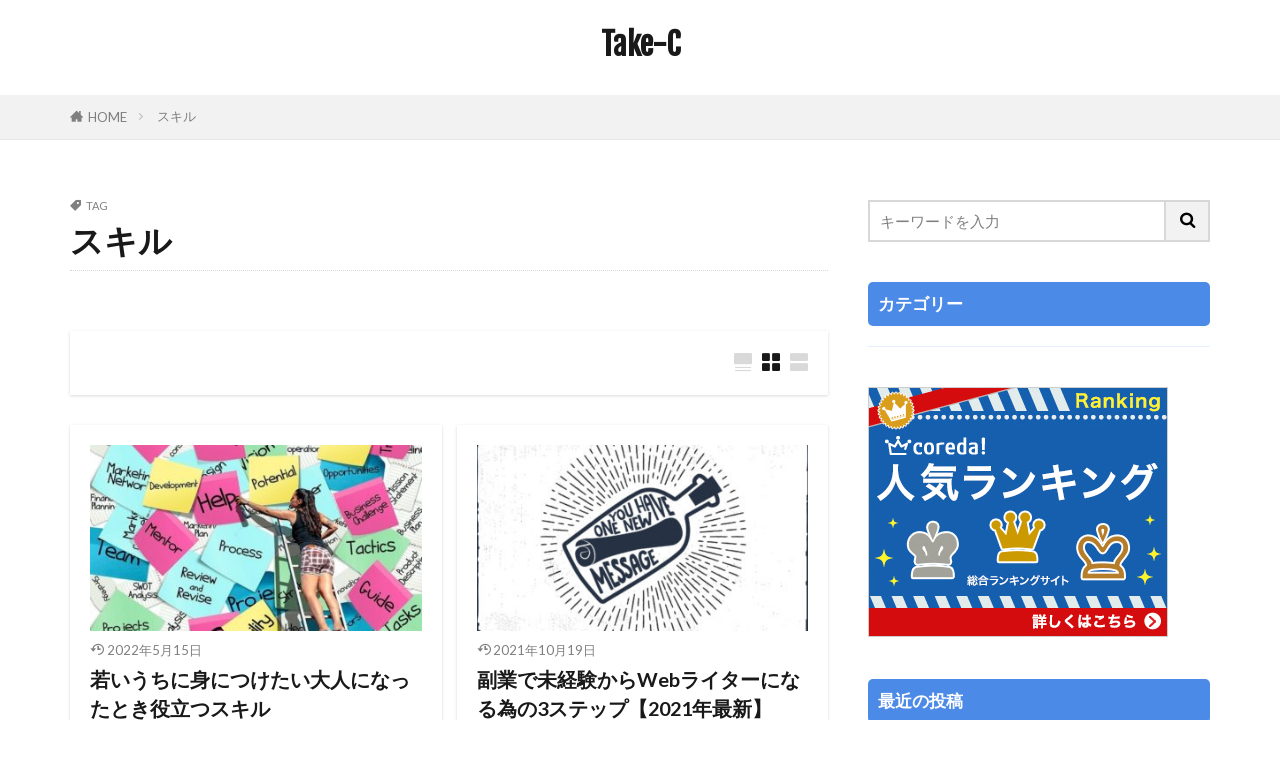

--- FILE ---
content_type: text/html; charset=UTF-8
request_url: https://take-c.net/tag/%E3%82%B9%E3%82%AD%E3%83%AB/
body_size: 9340
content:

<!DOCTYPE html>

<html lang="ja" prefix="og: http://ogp.me/ns#" class="t-html 
t-middle t-middle-pc">

<head prefix="og: http://ogp.me/ns# fb: http://ogp.me/ns/fb# article: http://ogp.me/ns/article#">
<meta charset="UTF-8">
<title>スキル│Take-C</title>
<meta name='robots' content='max-image-preview:large' />
<link rel='stylesheet' id='dashicons-css'  href='https://take-c.net/wp-includes/css/dashicons.min.css?ver=5.9.12' type='text/css' media='all' />
<link rel='stylesheet' id='thickbox-css'  href='https://take-c.net/wp-includes/js/thickbox/thickbox.css?ver=5.9.12' type='text/css' media='all' />
<link rel='stylesheet' id='wp-block-library-css'  href='https://take-c.net/wp-includes/css/dist/block-library/style.min.css?ver=5.9.12' type='text/css' media='all' />
<style id='global-styles-inline-css' type='text/css'>
body{--wp--preset--color--black: #000000;--wp--preset--color--cyan-bluish-gray: #abb8c3;--wp--preset--color--white: #ffffff;--wp--preset--color--pale-pink: #f78da7;--wp--preset--color--vivid-red: #cf2e2e;--wp--preset--color--luminous-vivid-orange: #ff6900;--wp--preset--color--luminous-vivid-amber: #fcb900;--wp--preset--color--light-green-cyan: #7bdcb5;--wp--preset--color--vivid-green-cyan: #00d084;--wp--preset--color--pale-cyan-blue: #8ed1fc;--wp--preset--color--vivid-cyan-blue: #0693e3;--wp--preset--color--vivid-purple: #9b51e0;--wp--preset--gradient--vivid-cyan-blue-to-vivid-purple: linear-gradient(135deg,rgba(6,147,227,1) 0%,rgb(155,81,224) 100%);--wp--preset--gradient--light-green-cyan-to-vivid-green-cyan: linear-gradient(135deg,rgb(122,220,180) 0%,rgb(0,208,130) 100%);--wp--preset--gradient--luminous-vivid-amber-to-luminous-vivid-orange: linear-gradient(135deg,rgba(252,185,0,1) 0%,rgba(255,105,0,1) 100%);--wp--preset--gradient--luminous-vivid-orange-to-vivid-red: linear-gradient(135deg,rgba(255,105,0,1) 0%,rgb(207,46,46) 100%);--wp--preset--gradient--very-light-gray-to-cyan-bluish-gray: linear-gradient(135deg,rgb(238,238,238) 0%,rgb(169,184,195) 100%);--wp--preset--gradient--cool-to-warm-spectrum: linear-gradient(135deg,rgb(74,234,220) 0%,rgb(151,120,209) 20%,rgb(207,42,186) 40%,rgb(238,44,130) 60%,rgb(251,105,98) 80%,rgb(254,248,76) 100%);--wp--preset--gradient--blush-light-purple: linear-gradient(135deg,rgb(255,206,236) 0%,rgb(152,150,240) 100%);--wp--preset--gradient--blush-bordeaux: linear-gradient(135deg,rgb(254,205,165) 0%,rgb(254,45,45) 50%,rgb(107,0,62) 100%);--wp--preset--gradient--luminous-dusk: linear-gradient(135deg,rgb(255,203,112) 0%,rgb(199,81,192) 50%,rgb(65,88,208) 100%);--wp--preset--gradient--pale-ocean: linear-gradient(135deg,rgb(255,245,203) 0%,rgb(182,227,212) 50%,rgb(51,167,181) 100%);--wp--preset--gradient--electric-grass: linear-gradient(135deg,rgb(202,248,128) 0%,rgb(113,206,126) 100%);--wp--preset--gradient--midnight: linear-gradient(135deg,rgb(2,3,129) 0%,rgb(40,116,252) 100%);--wp--preset--duotone--dark-grayscale: url('#wp-duotone-dark-grayscale');--wp--preset--duotone--grayscale: url('#wp-duotone-grayscale');--wp--preset--duotone--purple-yellow: url('#wp-duotone-purple-yellow');--wp--preset--duotone--blue-red: url('#wp-duotone-blue-red');--wp--preset--duotone--midnight: url('#wp-duotone-midnight');--wp--preset--duotone--magenta-yellow: url('#wp-duotone-magenta-yellow');--wp--preset--duotone--purple-green: url('#wp-duotone-purple-green');--wp--preset--duotone--blue-orange: url('#wp-duotone-blue-orange');--wp--preset--font-size--small: 13px;--wp--preset--font-size--medium: 20px;--wp--preset--font-size--large: 36px;--wp--preset--font-size--x-large: 42px;}.has-black-color{color: var(--wp--preset--color--black) !important;}.has-cyan-bluish-gray-color{color: var(--wp--preset--color--cyan-bluish-gray) !important;}.has-white-color{color: var(--wp--preset--color--white) !important;}.has-pale-pink-color{color: var(--wp--preset--color--pale-pink) !important;}.has-vivid-red-color{color: var(--wp--preset--color--vivid-red) !important;}.has-luminous-vivid-orange-color{color: var(--wp--preset--color--luminous-vivid-orange) !important;}.has-luminous-vivid-amber-color{color: var(--wp--preset--color--luminous-vivid-amber) !important;}.has-light-green-cyan-color{color: var(--wp--preset--color--light-green-cyan) !important;}.has-vivid-green-cyan-color{color: var(--wp--preset--color--vivid-green-cyan) !important;}.has-pale-cyan-blue-color{color: var(--wp--preset--color--pale-cyan-blue) !important;}.has-vivid-cyan-blue-color{color: var(--wp--preset--color--vivid-cyan-blue) !important;}.has-vivid-purple-color{color: var(--wp--preset--color--vivid-purple) !important;}.has-black-background-color{background-color: var(--wp--preset--color--black) !important;}.has-cyan-bluish-gray-background-color{background-color: var(--wp--preset--color--cyan-bluish-gray) !important;}.has-white-background-color{background-color: var(--wp--preset--color--white) !important;}.has-pale-pink-background-color{background-color: var(--wp--preset--color--pale-pink) !important;}.has-vivid-red-background-color{background-color: var(--wp--preset--color--vivid-red) !important;}.has-luminous-vivid-orange-background-color{background-color: var(--wp--preset--color--luminous-vivid-orange) !important;}.has-luminous-vivid-amber-background-color{background-color: var(--wp--preset--color--luminous-vivid-amber) !important;}.has-light-green-cyan-background-color{background-color: var(--wp--preset--color--light-green-cyan) !important;}.has-vivid-green-cyan-background-color{background-color: var(--wp--preset--color--vivid-green-cyan) !important;}.has-pale-cyan-blue-background-color{background-color: var(--wp--preset--color--pale-cyan-blue) !important;}.has-vivid-cyan-blue-background-color{background-color: var(--wp--preset--color--vivid-cyan-blue) !important;}.has-vivid-purple-background-color{background-color: var(--wp--preset--color--vivid-purple) !important;}.has-black-border-color{border-color: var(--wp--preset--color--black) !important;}.has-cyan-bluish-gray-border-color{border-color: var(--wp--preset--color--cyan-bluish-gray) !important;}.has-white-border-color{border-color: var(--wp--preset--color--white) !important;}.has-pale-pink-border-color{border-color: var(--wp--preset--color--pale-pink) !important;}.has-vivid-red-border-color{border-color: var(--wp--preset--color--vivid-red) !important;}.has-luminous-vivid-orange-border-color{border-color: var(--wp--preset--color--luminous-vivid-orange) !important;}.has-luminous-vivid-amber-border-color{border-color: var(--wp--preset--color--luminous-vivid-amber) !important;}.has-light-green-cyan-border-color{border-color: var(--wp--preset--color--light-green-cyan) !important;}.has-vivid-green-cyan-border-color{border-color: var(--wp--preset--color--vivid-green-cyan) !important;}.has-pale-cyan-blue-border-color{border-color: var(--wp--preset--color--pale-cyan-blue) !important;}.has-vivid-cyan-blue-border-color{border-color: var(--wp--preset--color--vivid-cyan-blue) !important;}.has-vivid-purple-border-color{border-color: var(--wp--preset--color--vivid-purple) !important;}.has-vivid-cyan-blue-to-vivid-purple-gradient-background{background: var(--wp--preset--gradient--vivid-cyan-blue-to-vivid-purple) !important;}.has-light-green-cyan-to-vivid-green-cyan-gradient-background{background: var(--wp--preset--gradient--light-green-cyan-to-vivid-green-cyan) !important;}.has-luminous-vivid-amber-to-luminous-vivid-orange-gradient-background{background: var(--wp--preset--gradient--luminous-vivid-amber-to-luminous-vivid-orange) !important;}.has-luminous-vivid-orange-to-vivid-red-gradient-background{background: var(--wp--preset--gradient--luminous-vivid-orange-to-vivid-red) !important;}.has-very-light-gray-to-cyan-bluish-gray-gradient-background{background: var(--wp--preset--gradient--very-light-gray-to-cyan-bluish-gray) !important;}.has-cool-to-warm-spectrum-gradient-background{background: var(--wp--preset--gradient--cool-to-warm-spectrum) !important;}.has-blush-light-purple-gradient-background{background: var(--wp--preset--gradient--blush-light-purple) !important;}.has-blush-bordeaux-gradient-background{background: var(--wp--preset--gradient--blush-bordeaux) !important;}.has-luminous-dusk-gradient-background{background: var(--wp--preset--gradient--luminous-dusk) !important;}.has-pale-ocean-gradient-background{background: var(--wp--preset--gradient--pale-ocean) !important;}.has-electric-grass-gradient-background{background: var(--wp--preset--gradient--electric-grass) !important;}.has-midnight-gradient-background{background: var(--wp--preset--gradient--midnight) !important;}.has-small-font-size{font-size: var(--wp--preset--font-size--small) !important;}.has-medium-font-size{font-size: var(--wp--preset--font-size--medium) !important;}.has-large-font-size{font-size: var(--wp--preset--font-size--large) !important;}.has-x-large-font-size{font-size: var(--wp--preset--font-size--x-large) !important;}
</style>
<script src='https://take-c.net/wp-includes/js/jquery/jquery.min.js?ver=3.6.0' id='jquery-core-js'></script>
<script src='https://take-c.net/wp-includes/js/jquery/jquery-migrate.min.js?ver=3.3.2' id='jquery-migrate-js'></script>
<link rel="https://api.w.org/" href="https://take-c.net/wp-json/" /><link rel="alternate" type="application/json" href="https://take-c.net/wp-json/wp/v2/tags/216" />	<link rel="preconnect" href="https://fonts.googleapis.com">
	<link rel="preconnect" href="https://fonts.gstatic.com">
	<script type="text/javascript">
<!--
/******************************************************************************
***   COPY PROTECTED BY http://chetangole.com/blog/wp-copyprotect/   version 3.1.0 ****
******************************************************************************/
function clickIE4(){
if (event.button==2){
return false;
}
}
function clickNS4(e){
if (document.layers||document.getElementById&&!document.all){
if (e.which==2||e.which==3){
return false;
}
}
}

if (document.layers){
document.captureEvents(Event.MOUSEDOWN);
document.onmousedown=clickNS4;
}
else if (document.all&&!document.getElementById){
document.onmousedown=clickIE4;
}

document.oncontextmenu=new Function("return false")
// --> 
</script>

<script type="text/javascript">
/******************************************************************************
***   COPY PROTECTED BY http://chetangole.com/blog/wp-copyprotect/   version 3.1.0 ****
******************************************************************************/
function disableSelection(target){
if (typeof target.onselectstart!="undefined") //For IE 
	target.onselectstart=function(){return false}
else if (typeof target.style.MozUserSelect!="undefined") //For Firefox
	target.style.MozUserSelect="none"
else //All other route (For Opera)
	target.onmousedown=function(){return false}
target.style.cursor = "default"
}
</script>
<link rel="stylesheet" href="https://take-c.net/wp-content/themes/the-thor/css/icon.min.css">
<link rel="stylesheet" href="https://fonts.googleapis.com/css?family=Lato:100,300,400,700,900">
<link rel="stylesheet" href="https://fonts.googleapis.com/css?family=Fjalla+One">
<link rel="stylesheet" href="https://fonts.googleapis.com/css?family=Noto+Sans+JP:100,200,300,400,500,600,700,800,900">
<link rel="stylesheet" href="https://take-c.net/wp-content/themes/the-thor/style.min.css">
<link rel="stylesheet" href="https://take-c.net/wp-content/themes/the-thor-child/style-user.css?1583526167">
<script src="https://ajax.googleapis.com/ajax/libs/jquery/1.12.4/jquery.min.js"></script>
<meta http-equiv="X-UA-Compatible" content="IE=edge">
<meta name="viewport" content="width=device-width, initial-scale=1, viewport-fit=cover"/>
<script>
(function(i,s,o,g,r,a,m){i['GoogleAnalyticsObject']=r;i[r]=i[r]||function(){
(i[r].q=i[r].q||[]).push(arguments)},i[r].l=1*new Date();a=s.createElement(o),
m=s.getElementsByTagName(o)[0];a.async=1;a.src=g;m.parentNode.insertBefore(a,m)
})(window,document,'script','https://www.google-analytics.com/analytics.js','ga');

ga('create', 'UA-105768956-2', 'auto');
ga('send', 'pageview');
</script>
<style>
.widget.widget_nav_menu ul.menu{border-color: rgba(76,138,232,0.15);}.widget.widget_nav_menu ul.menu li{border-color: rgba(76,138,232,0.75);}.widget.widget_nav_menu ul.menu .sub-menu li{border-color: rgba(76,138,232,0.15);}.widget.widget_nav_menu ul.menu .sub-menu li .sub-menu li:first-child{border-color: rgba(76,138,232,0.15);}.widget.widget_nav_menu ul.menu li a:hover{background-color: rgba(76,138,232,0.75);}.widget.widget_nav_menu ul.menu .current-menu-item > a{background-color: rgba(76,138,232,0.75);}.widget.widget_nav_menu ul.menu li .sub-menu li a:before {color:#4c8ae8;}.widget.widget_nav_menu ul.menu li a{background-color:#4c8ae8;}.widget.widget_nav_menu ul.menu .sub-menu a:hover{color:#4c8ae8;}.widget.widget_nav_menu ul.menu .sub-menu .current-menu-item a{color:#4c8ae8;}.widget.widget_categories ul{border-color: rgba(76,138,232,0.15);}.widget.widget_categories ul li{border-color: rgba(76,138,232,0.75);}.widget.widget_categories ul .children li{border-color: rgba(76,138,232,0.15);}.widget.widget_categories ul .children li .children li:first-child{border-color: rgba(76,138,232,0.15);}.widget.widget_categories ul li a:hover{background-color: rgba(76,138,232,0.75);}.widget.widget_categories ul .current-menu-item > a{background-color: rgba(76,138,232,0.75);}.widget.widget_categories ul li .children li a:before {color:#4c8ae8;}.widget.widget_categories ul li a{background-color:#4c8ae8;}.widget.widget_categories ul .children a:hover{color:#4c8ae8;}.widget.widget_categories ul .children .current-menu-item a{color:#4c8ae8;}.widgetSearch__input:hover{border-color:#4c8ae8;}.widgetCatTitle{background-color:#4c8ae8;}.widgetCatTitle__inner{background-color:#4c8ae8;}.widgetSearch__submit:hover{background-color:#4c8ae8;}.widgetProfile__sns{background-color:#4c8ae8;}.widget.widget_calendar .calendar_wrap tbody a:hover{background-color:#4c8ae8;}.widget ul li a:hover{color:#4c8ae8;}.widget.widget_rss .rsswidget:hover{color:#4c8ae8;}.widget.widget_tag_cloud a:hover{background-color:#4c8ae8;}.widget select:hover{border-color:#4c8ae8;}.widgetSearch__checkLabel:hover:after{border-color:#4c8ae8;}.widgetSearch__check:checked .widgetSearch__checkLabel:before, .widgetSearch__check:checked + .widgetSearch__checkLabel:before{border-color:#4c8ae8;}.widgetTab__item.current{border-top-color:#4c8ae8;}.widgetTab__item:hover{border-top-color:#4c8ae8;}.searchHead__title{background-color:#4c8ae8;}.searchHead__submit:hover{color:#4c8ae8;}.menuBtn__close:hover{color:#4c8ae8;}.menuBtn__link:hover{color:#4c8ae8;}@media only screen and (min-width: 992px){.menuBtn__link {background-color:#4c8ae8;}}.t-headerCenter .menuBtn__link:hover{color:#4c8ae8;}.searchBtn__close:hover{color:#4c8ae8;}.searchBtn__link:hover{color:#4c8ae8;}.breadcrumb__item a:hover{color:#4c8ae8;}.pager__item{color:#4c8ae8;}.pager__item:hover, .pager__item-current{background-color:#4c8ae8; color:#fff;}.page-numbers{color:#4c8ae8;}.page-numbers:hover, .page-numbers.current{background-color:#4c8ae8; color:#fff;}.pagePager__item{color:#4c8ae8;}.pagePager__item:hover, .pagePager__item-current{background-color:#4c8ae8; color:#fff;}.heading a:hover{color:#4c8ae8;}.eyecatch__cat{background-color:#4c8ae8;}.the__category{background-color:#4c8ae8;}.dateList__item a:hover{color:#4c8ae8;}.controllerFooter__item:last-child{background-color:#4c8ae8;}.controllerFooter__close{background-color:#4c8ae8;}.bottomFooter__topBtn{background-color:#4c8ae8;}.mask-color{background-color:#4c8ae8;}.mask-colorgray{background-color:#4c8ae8;}.pickup3__item{background-color:#4c8ae8;}.categoryBox__title{color:#4c8ae8;}.comments__list .comment-meta{background-color:#4c8ae8;}.comment-respond .submit{background-color:#4c8ae8;}.prevNext__pop{background-color:#4c8ae8;}.swiper-pagination-bullet-active{background-color:#4c8ae8;}.swiper-slider .swiper-button-next, .swiper-slider .swiper-container-rtl .swiper-button-prev, .swiper-slider .swiper-button-prev, .swiper-slider .swiper-container-rtl .swiper-button-next	{background-color:#4c8ae8;}.snsFooter{background-color:#4c8ae8}.widget-main .heading.heading-widget{background-color:#4c8ae8}.widget-main .heading.heading-widgetsimple{background-color:#4c8ae8}.widget-main .heading.heading-widgetsimplewide{background-color:#4c8ae8}.widget-main .heading.heading-widgetwide{background-color:#4c8ae8}.widget-main .heading.heading-widgetbottom:before{border-color:#4c8ae8}.widget-main .heading.heading-widgetborder{border-color:#4c8ae8}.widget-main .heading.heading-widgetborder::before,.widget-main .heading.heading-widgetborder::after{background-color:#4c8ae8}.widget-side .heading.heading-widget{background-color:#4c8ae8}.widget-side .heading.heading-widgetsimple{background-color:#4c8ae8}.widget-side .heading.heading-widgetsimplewide{background-color:#4c8ae8}.widget-side .heading.heading-widgetwide{background-color:#4c8ae8}.widget-side .heading.heading-widgetbottom:before{border-color:#4c8ae8}.widget-side .heading.heading-widgetborder{border-color:#4c8ae8}.widget-side .heading.heading-widgetborder::before,.widget-side .heading.heading-widgetborder::after{background-color:#4c8ae8}.widget-foot .heading.heading-widget{background-color:#4c8ae8}.widget-foot .heading.heading-widgetsimple{background-color:#4c8ae8}.widget-foot .heading.heading-widgetsimplewide{background-color:#4c8ae8}.widget-foot .heading.heading-widgetwide{background-color:#4c8ae8}.widget-foot .heading.heading-widgetbottom:before{border-color:#4c8ae8}.widget-foot .heading.heading-widgetborder{border-color:#4c8ae8}.widget-foot .heading.heading-widgetborder::before,.widget-foot .heading.heading-widgetborder::after{background-color:#4c8ae8}.widget-menu .heading.heading-widget{background-color:#4c8ae8}.widget-menu .heading.heading-widgetsimple{background-color:#4c8ae8}.widget-menu .heading.heading-widgetsimplewide{background-color:#4c8ae8}.widget-menu .heading.heading-widgetwide{background-color:#4c8ae8}.widget-menu .heading.heading-widgetbottom:before{border-color:#4c8ae8}.widget-menu .heading.heading-widgetborder{border-color:#4c8ae8}.widget-menu .heading.heading-widgetborder::before,.widget-menu .heading.heading-widgetborder::after{background-color:#4c8ae8}.rankingBox__bg{background-color:#4c8ae8}.the__ribbon{background-color:#4c8ae8}.the__ribbon:after{border-left-color:#4c8ae8; border-right-color:#4c8ae8}.content .balloon .balloon__img-left div {background-image:url("https://take-c.net/wp-content/uploads/2020/08/20_02_03-081.jpg");}.content .balloon .balloon__img-right div {background-image:url("https://take-c.net/wp-content/uploads/2020/08/ike.jpg");}.content .afTagBox__btnDetail{background-color:#4c8ae8;}.widget .widgetAfTag__btnDetail{background-color:#4c8ae8;}.content .afTagBox__btnAf{background-color:#4c8ae8;}.widget .widgetAfTag__btnAf{background-color:#4c8ae8;}.content a{color:#4c8ae8;}.phrase a{color:#4c8ae8;}.content .sitemap li a:hover{color:#4c8ae8;}.content h2 a:hover,.content h3 a:hover,.content h4 a:hover,.content h5 a:hover{color:#4c8ae8;}.content ul.menu li a:hover{color:#4c8ae8;}.content .es-LiconBox:before{background-color:#a83f3f;}.content .es-LiconCircle:before{background-color:#a83f3f;}.content .es-BTiconBox:before{background-color:#a83f3f;}.content .es-BTiconCircle:before{background-color:#a83f3f;}.content .es-BiconObi{border-color:#a83f3f;}.content .es-BiconCorner:before{background-color:#a83f3f;}.content .es-BiconCircle:before{background-color:#a83f3f;}.content .es-BmarkHatena::before{background-color:#005293;}.content .es-BmarkExcl::before{background-color:#b60105;}.content .es-BmarkQ::before{background-color:#005293;}.content .es-BmarkQ::after{border-top-color:#005293;}.content .es-BmarkA::before{color:#b60105;}.content .es-BsubTradi::before{color:#ffffff;background-color:#208dcc;border-color:#208dcc;}.btn__link-primary{color:#ffffff; background-color:#3f3f3f;}.content .btn__link-primary{color:#ffffff; background-color:#3f3f3f;}.searchBtn__contentInner .btn__link-search{color:#ffffff; background-color:#3f3f3f;}.btn__link-secondary{color:#ffffff; background-color:#3f3f3f;}.content .btn__link-secondary{color:#ffffff; background-color:#3f3f3f;}.btn__link-search{color:#ffffff; background-color:#3f3f3f;}.btn__link-normal{color:#3f3f3f;}.content .btn__link-normal{color:#3f3f3f;}.btn__link-normal:hover{background-color:#3f3f3f;}.content .btn__link-normal:hover{background-color:#3f3f3f;}.comments__list .comment-reply-link{color:#3f3f3f;}.comments__list .comment-reply-link:hover{background-color:#3f3f3f;}@media only screen and (min-width: 992px){.subNavi__link-pickup{color:#3f3f3f;}}@media only screen and (min-width: 992px){.subNavi__link-pickup:hover{background-color:#3f3f3f;}}.partsH2-21 h2{color:#ffffff; background-color:#307ae8;}.partsH3-83 h3{color:#191919; border-color:#307ae8;}.partsH3-83 h3:first-letter{color:#307ae8;}.partsH4-71 h4{color:#191919;}.partsH4-71 h4::after{border-color:#307ae8;}.content h5{color:#191919}.content ul > li::before{color:#1e73be;}.content ul{color:#000000;}.content ol > li::before{color:#307ae8; border-color:#307ae8;}.content ol > li > ol > li::before{background-color:#307ae8; border-color:#307ae8;}.content ol > li > ol > li > ol > li::before{color:#307ae8; border-color:#307ae8;}.partsOl-2 ol{border-color:#307ae8; background-color:#ffffff; box-shadow: 0px 0px 0px 5px #ffffff;}.content .balloon .balloon__text{color:#191919; background-color:#ffb7c8;}.content .balloon .balloon__text-left:before{border-left-color:#ffb7c8;}.content .balloon .balloon__text-right:before{border-right-color:#ffb7c8;}.content .balloon-boder .balloon__text{color:#191919; background-color:#ffffff;  border-color:#d8d8d8;}.content .balloon-boder .balloon__text-left:before{border-left-color:#d8d8d8;}.content .balloon-boder .balloon__text-left:after{border-left-color:#ffffff;}.content .balloon-boder .balloon__text-right:before{border-right-color:#d8d8d8;}.content .balloon-boder .balloon__text-right:after{border-right-color:#ffffff;}.content blockquote{color:#191919; background-color:#f2f2f2;}.content blockquote::before{color:#d8d8d8;}.content table{color:#191919; border-top-color:#E5E5E5; border-left-color:#E5E5E5;}.content table th{background:#7f7f7f; color:#ffffff; ;border-right-color:#E5E5E5; border-bottom-color:#E5E5E5;}.content table td{background:#ffffff; ;border-right-color:#E5E5E5; border-bottom-color:#E5E5E5;}.content table tr:nth-child(odd) td{background-color:#f2f2f2;}
</style>
<link rel="icon" href="https://take-c.net/wp-content/uploads/2020/03/cropped-tkcロゴ-32x32.jpg" sizes="32x32" />
<link rel="icon" href="https://take-c.net/wp-content/uploads/2020/03/cropped-tkcロゴ-192x192.jpg" sizes="192x192" />
<link rel="apple-touch-icon" href="https://take-c.net/wp-content/uploads/2020/03/cropped-tkcロゴ-180x180.jpg" />
<meta name="msapplication-TileImage" content="https://take-c.net/wp-content/uploads/2020/03/cropped-tkcロゴ-270x270.jpg" />
		<style type="text/css" id="wp-custom-css">
			/* 記事中のpのaにアンダーライン */
.postContents p a {
padding: 0 0.3em;
text-decoration: underline;
}
/* ■manablog風の行間スペース */
.content > p, .content > ol, .content > ul, .content > .ep-box {
line-height: 2em;
margin: 22px 0px 60px 0px;
}
/*サイドバースマホ非表示*/
@media only screen and (max-width: 768px){
	.l-sidebar {
    display: none;
}
}
/*カテゴリーリンクのボタンを消す*/
.archiveScode__contents .the__category {display:none;}
		</style>
			<style id="egf-frontend-styles" type="text/css">
		p {} h1 {} h2 {} h3 {} h4 {} h5 {} h6 {} 	</style>
	<meta property="og:site_name" content="Take-C" />
<meta property="og:type" content="website" />
<meta property="og:title" content="スキル│Take-C" />
<meta property="og:description" content="SNS・ネット情報満載ライフハックBlog" />
<meta property="og:url" content="https://take-c.net/tag/10%e4%bb%a3/" />
<meta property="og:image" content="https://take-c.net/wp-content/themes/the-thor/img/img_no_768.gif" />
<meta name="twitter:card" content="summary" />

<script data-ad-client="ca-pub-4183283199817076" async src="https://pagead2.googlesyndication.com/pagead/js/adsbygoogle.js"></script>
<meta name="viewport" content="width=device-width,initial-scale=1.0">
</head>
<body class="t-meiryo t-logoSp t-logoPc t-headerCenter" id="top">


  <!--l-header-->
  <header class="l-header">
    <div class="container container-header">

      <!--logo-->
			<p class="siteTitle">
				<a class="siteTitle__link" href="https://take-c.net">
											Take-C					        </a>
      </p>      <!--/logo-->


      

			

      

      
    </div>
  </header>
  <!--/l-header-->


  <!--l-headerBottom-->
  <div class="l-headerBottom">

    
		
	  	    <div class="wider">
				<!--breadcrum-->
	      <div class="breadcrumb"><ul class="breadcrumb__list container"><li class="breadcrumb__item icon-home"><a href="https://take-c.net">HOME</a></li><li class="breadcrumb__item breadcrumb__item-current"><a href="https://take-c.net/tag/%e3%82%b9%e3%82%ad%e3%83%ab/">スキル</a></li></ul></div>				<!--/breadcrum-->
	    </div>
	  
  </div>
  <!--l-headerBottom-->


  <!--l-wrapper-->
  <div class="l-wrapper">

    <!--l-main-->
        <main class="l-main">


                  <div class="dividerBottom">
                <div class="archiveHead		">
                  <div class="archiveHead__contents">
            <span class="archiveHead__subtitle"><i class="icon-tag"></i>TAG</span>
            <h1 class="heading heading-primary cc-ft216">スキル</h1>
            
          </div>
        </div>

		      </div>
      



      <div class="dividerBottom">
        <!--controller-->
        <input type="radio" name="controller__viewRadio" value="viewWide" class="controller__viewRadio" id="viewWide" ><input type="radio" name="controller__viewRadio" value="viewCard" class="controller__viewRadio" id="viewCard" checked><input type="radio" name="controller__viewRadio" value="viewNormal" class="controller__viewRadio" id="viewNormal" ><ul class="controller controller-shadow"><li class="controller__item controller__item-end"><label for="viewWide" class="controller__viewLabel viewWide icon-view_wide"></label></li><li class="controller__item"><label for="viewCard" class="controller__viewLabel viewCard icon-view_card"></label></li><li class="controller__item"><label for="viewNormal" class="controller__viewLabel viewNormal icon-view_normal"></label></li></ul>        <!--/controller-->

        <!--archive-->
                <div class="archive">
	      			          <article class="archive__item archive__item-shadow">

                        <div class="eyecatch">

              			    			                        <a class="eyecatch__link eyecatch__link-none" href="https://take-c.net/skillup-to-young/">
                                  <img width="375" height="250" src="https://take-c.net/wp-content/uploads/2020/10/若いうちに身につけたいオトナになったとき役立つスキル-375x250.jpg" class="attachment-icatch375 size-icatch375 wp-post-image" alt="若いうちに身につけたいオトナになったとき役立つスキル" />                              </a>
            </div>
            
            <div class="archive__contents">

			  
                            <ul class="dateList">
                                                  <li class="dateList__item icon-update">2022年5月15日</li>
                                                              </ul>
              
              <h2 class="heading heading-secondary">
                <a href="https://take-c.net/skillup-to-young/">若いうちに身につけたい大人になったとき役立つスキル</a>
              </h2>
              <p class="phrase phrase-secondary">
              20代の若いうちにもっと役立つスキルを身につけておけばよかった。 30代になった時に毎月の給料が20 [&hellip;]              </p>

                          </div>
          </article>

            		  			          <article class="archive__item archive__item-shadow">

                        <div class="eyecatch">

              			    			                        <a class="eyecatch__link eyecatch__link-none" href="https://take-c.net/start-web-writer/">
                                  <img width="375" height="263" src="https://take-c.net/wp-content/uploads/2020/08/副業で未経験からWEBライターになる3ステップ-375x263.jpg" class="attachment-icatch375 size-icatch375 wp-post-image" alt="副業で未経験からWEBライターになる3ステップ" loading="lazy" />                              </a>
            </div>
            
            <div class="archive__contents">

			  
                            <ul class="dateList">
                                                  <li class="dateList__item icon-update">2021年10月19日</li>
                                                              </ul>
              
              <h2 class="heading heading-secondary">
                <a href="https://take-c.net/start-web-writer/">副業で未経験からWebライターになる為の3ステップ【2021年最新】</a>
              </h2>
              <p class="phrase phrase-secondary">
              「副業で人気のWebライターの仕事ってどんな仕事？未経験でも簡単になれる職業？」 「もし未経験からW [&hellip;]              </p>

                          </div>
          </article>

            		  			          <article class="archive__item archive__item-shadow">

                        <div class="eyecatch">

              			    			                        <a class="eyecatch__link eyecatch__link-none" href="https://take-c.net/half-year-blog-revenue/">
                                  <img width="375" height="250" src="https://take-c.net/wp-content/uploads/2020/08/収益-375x250.jpg" class="attachment-icatch375 size-icatch375 wp-post-image" alt="" loading="lazy" />                              </a>
            </div>
            
            <div class="archive__contents">

			  
                            <ul class="dateList">
                                                  <li class="dateList__item icon-update">2021年11月23日</li>
                                                              </ul>
              
              <h2 class="heading heading-secondary">
                <a href="https://take-c.net/half-year-blog-revenue/">ブログを始めて8か月！収入結果はいくら増えた？</a>
              </h2>
              <p class="phrase phrase-secondary">
              どうもTake-Cです。 2019年11月にブログを始めて半年が過ぎました！ 今回の記事 自分が何故 [&hellip;]              </p>

                          </div>
          </article>

            		          </div>
	            <!--/archive-->

        <!--pager-->
		        <!--/pager-->
      </div>

    </main>
    <!--/l-main-->


          <!--l-sidebar-->
<div class="l-sidebar">	
	
  <aside class="widget widget-side  widget_search"><form class="widgetSearch__flex" method="get" action="https://take-c.net" target="_top">
  <input class="widgetSearch__input" type="text" maxlength="50" name="s" placeholder="キーワードを入力" value="">
  <button class="widgetSearch__submit icon-search" type="submit" value="search"></button>
</form>
</aside><aside class="widget widget-side  widget_categories"><h2 class="heading heading-widget">カテゴリー</h2>
			<ul>
							</ul>

			</aside><aside class="widget_text widget widget-side  widget_custom_html"><div class="textwidget custom-html-widget"><a href="https://px.a8.net/svt/ejp?a8mat=3BQWA2+4NAW2Y+4KQK+6BU5T" rel="nofollow">
<img border="0" width="300" height="250" alt="" src="https://www25.a8.net/svt/bgt?aid=201129194281&wid=004&eno=01&mid=s00000021350001063000&mc=1"></a>
<img border="0" width="1" height="1" src="https://www18.a8.net/0.gif?a8mat=3BQWA2+4NAW2Y+4KQK+6BU5T" alt=""></div></aside>
		<aside class="widget widget-side  widget_recent_entries">
		<h2 class="heading heading-widget">最近の投稿</h2>
		<ul>
											<li>
					<a href="https://take-c.net/audible-housewife/">【忙しい主婦さん必見】Audibleおすすめ本20選！賢い使い方も教えます！</a>
											<span class="post-date">2022年6月23日</span>
									</li>
											<li>
					<a href="https://take-c.net/audible-business/">【Audible】ビジネスマンにおすすめの名著40選！オーディブルの効果的な使い方も解説</a>
											<span class="post-date">2022年6月1日</span>
									</li>
											<li>
					<a href="https://take-c.net/audiobook-horietakahumi/">【堀江貴文】オーディオブックで一番聴けるサービスはどれ？</a>
											<span class="post-date">2022年5月24日</span>
									</li>
											<li>
					<a href="https://take-c.net/audiobook-review/">オーディオブックのリアルな評判や口コミはどうなの？メリットやデメリットをまとめて紹介！</a>
											<span class="post-date">2022年3月18日</span>
									</li>
											<li>
					<a href="https://take-c.net/audible-merit-demerit/">【口コミあり】Audibleのメリットとデメリット！2022年最新</a>
											<span class="post-date">2022年2月24日</span>
									</li>
					</ul>

		</aside><aside class="widget widget-side  widget_text"><h2 class="heading heading-widget">twitter</h2>			<div class="textwidget"><p><a class="twitter-timeline" data-height="400" href="https://twitter.com/TakeC56831908?ref_src=twsrc%5Etfw">Tweets by TakeC56831908</a> <script async src="https://platform.twitter.com/widgets.js" charset="utf-8"></script></p>
</div>
		</aside><aside class="widget_text widget widget-side  widget_custom_html"><div class="textwidget custom-html-widget"><a href="https://px.a8.net/svt/ejp?a8mat=3B9HL0+6NCBIA+3250+639IP" rel="nofollow">
<img border="0" width="160" height="600" alt="" src="https://www25.a8.net/svt/bgt?aid=200316996402&wid=003&eno=01&mid=s00000014274001023000&mc=1"></a>
<img border="0" width="1" height="1" src="https://www11.a8.net/0.gif?a8mat=3B9HL0+6NCBIA+3250+639IP" alt=""></div></aside><aside class="widget_text widget widget-side  widget_custom_html"><div class="textwidget custom-html-widget"><a href="https://blogmura.com/ranking/in?p_cid=11043261" target="_blank" rel="noopener"><img src="https://b.blogmura.com/88_31.gif" width="88" height="31" border="0" alt="ブログランキング・にほんブログ村へ" />にほんブログ村</a><a href="https://blogmura.com/profiles/11043261?p_cid=11043261"><img src="https://blogparts.blogmura.com/parts_image/user/pv11043261.gif" alt="PVアクセスランキング にほんブログ村" /></a></div></aside>
	
</div>
<!--/l-sidebar-->

	

  </div>
  <!--/l-wrapper-->



  <!--l-footerTop-->
  <div class="l-footerTop">

    
  </div>
  <!--/l-footerTop-->


  <!--l-footer-->
  <footer class="l-footer">

        


    

    <div class="wider">
      <!--bottomFooter-->
      <div class="bottomFooter">
        <div class="container">

                      <nav class="bottomFooter__navi">
              <ul class="bottomFooter__list"><li id="menu-item-2168" class="menu-item menu-item-type-post_type menu-item-object-page menu-item-home menu-item-2168"><a href="https://take-c.net/">HOME</a></li>
<li id="menu-item-2161" class="menu-item menu-item-type-post_type menu-item-object-page menu-item-2161"><a href="https://take-c.net/?page_id=2147">TOP</a></li>
<li id="menu-item-480" class="menu-item menu-item-type-taxonomy menu-item-object-category menu-item-480"><a href="https://take-c.net/category/job/side-job/">副業</a></li>
<li id="menu-item-483" class="menu-item menu-item-type-taxonomy menu-item-object-category menu-item-483"><a href="https://take-c.net/category/blog/seo/">SEO</a></li>
<li id="menu-item-482" class="menu-item menu-item-type-taxonomy menu-item-object-category menu-item-482"><a href="https://take-c.net/category/job/">仕事</a></li>
<li id="menu-item-2109" class="menu-item menu-item-type-taxonomy menu-item-object-category menu-item-2109"><a href="https://take-c.net/category/life/">LIFE</a></li>
<li id="menu-item-2110" class="menu-item menu-item-type-taxonomy menu-item-object-category menu-item-2110"><a href="https://take-c.net/category/life/amazon%e3%82%ae%e3%83%95%e3%83%88%e5%88%b8/">Amazonギフト券</a></li>
</ul>            </nav>
          
          <div class="bottomFooter__copyright">
          			© Copyright 2026 <a class="bottomFooter__link" href="https://take-c.net">Take-C</a>.
                    </div>

          
        </div>
        <a href="#top" class="bottomFooter__topBtn" id="bottomFooter__topBtn"></a>
      </div>
      <!--/bottomFooter-->


    </div>


    
  </footer>
  <!-- /l-footer -->



<script type="text/javascript">
disableSelection(document.body)
</script>
		<script type="application/ld+json">
		{ "@context":"http://schema.org",
		  "@type": "BreadcrumbList",
		  "itemListElement":
		  [
		    {"@type": "ListItem","position": 1,"item":{"@id": "https://take-c.net","name": "HOME"}},
		    {"@type": "ListItem","position": 2,"item":{"@id": "https://take-c.net/tag/%e3%82%b9%e3%82%ad%e3%83%ab/","name": "スキル"}}
		  ]
		}
		</script>


		<script type='text/javascript' id='thickbox-js-extra'>
/* <![CDATA[ */
var thickboxL10n = {"next":"\u6b21\u3078 >","prev":"< \u524d\u3078","image":"\u753b\u50cf","of":"\/","close":"\u9589\u3058\u308b","noiframes":"\u3053\u306e\u6a5f\u80fd\u3067\u306f iframe \u304c\u5fc5\u8981\u3067\u3059\u3002\u73fe\u5728 iframe \u3092\u7121\u52b9\u5316\u3057\u3066\u3044\u308b\u304b\u3001\u5bfe\u5fdc\u3057\u3066\u3044\u306a\u3044\u30d6\u30e9\u30a6\u30b6\u30fc\u3092\u4f7f\u3063\u3066\u3044\u308b\u3088\u3046\u3067\u3059\u3002","loadingAnimation":"https:\/\/take-c.net\/wp-includes\/js\/thickbox\/loadingAnimation.gif"};
/* ]]> */
</script>
<script src='https://take-c.net/wp-includes/js/thickbox/thickbox.js?ver=3.1-20121105' id='thickbox-js'></script>
<script src='https://take-c.net/wp-content/themes/the-thor/js/smoothlinkFixed.min.js?ver=5.9.12' id='smoothlinkFixed-js'></script>
<script src='https://take-c.net/wp-content/themes/the-thor/js/js.cookie.min.js?ver=5.9.12' id='cookie-js'></script>
<script src='https://take-c.net/wp-content/themes/the-thor/js/unregister-worker.min.js?ver=5.9.12' id='unregeister-worker-js'></script>
<script src='https://take-c.net/wp-content/themes/the-thor/js/offline.min.js?ver=5.9.12' id='fit-pwa-offline-js'></script>
<script>
jQuery( function() {
	setTimeout(
		function() {
			var realtime = 'false';
			if ( typeof _wpCustomizeSettings !== 'undefined' ) {
				realtime = _wpCustomizeSettings.values.fit_bsRank_realtime;
			}
			jQuery.ajax( {
				type: 'POST',
				url:  'https://take-c.net/wp-admin/admin-ajax.php',
				data: {
					'action'           : 'fit_update_post_views_by_period',
					'preview_realtime' : realtime,
				},
			} );
		},
		200
	);
} );
</script>


<script>
jQuery(function($){
	if (Cookies.get('radioValue')) {
		// クッキーからValueを取得してラジオボタンを選択
		$("input[name='controller__viewRadio']").val([Cookies.get('radioValue')]);
	}
	$("input[name='controller__viewRadio']:radio").change( function() {
		// ラジオボタンのvalueを取得
		var val = $("input:radio[name='controller__viewRadio']:checked").val();
		// 選択結果をクッキーに登録する
		Cookies.set('radioValue', val);
	});
});
</script>





<script>
// ページの先頭へボタン
jQuery(function(a) {
    a("#bottomFooter__topBtn").hide();
    a(window).on("scroll", function() {
        if (a(this).scrollTop() > 100) {
            a("#bottomFooter__topBtn").fadeIn("fast")
        } else {
            a("#bottomFooter__topBtn").fadeOut("fast")
        }
        scrollHeight = a(document).height();
        scrollPosition = a(window).height() + a(window).scrollTop();
        footHeight = a(".bottomFooter").innerHeight();
        if (scrollHeight - scrollPosition <= footHeight) {
            a("#bottomFooter__topBtn").css({
                position: "absolute",
                bottom: footHeight - 40
            })
        } else {
            a("#bottomFooter__topBtn").css({
                position: "fixed",
                bottom: 0
            })
        }
    });
    a("#bottomFooter__topBtn").click(function() {
        a("body,html").animate({
            scrollTop: 0
        }, 400);
        return false
    });
    a(".controllerFooter__topBtn").click(function() {
        a("body,html").animate({
            scrollTop: 0
        }, 400);
        return false
    })
});
</script>

<script async defer src="//assets.pinterest.com/js/pinit.js"></script>
</body>
</html>


--- FILE ---
content_type: text/html; charset=utf-8
request_url: https://www.google.com/recaptcha/api2/aframe
body_size: 268
content:
<!DOCTYPE HTML><html><head><meta http-equiv="content-type" content="text/html; charset=UTF-8"></head><body><script nonce="YoheEeFQ4MZXVGw9ktTgLQ">/** Anti-fraud and anti-abuse applications only. See google.com/recaptcha */ try{var clients={'sodar':'https://pagead2.googlesyndication.com/pagead/sodar?'};window.addEventListener("message",function(a){try{if(a.source===window.parent){var b=JSON.parse(a.data);var c=clients[b['id']];if(c){var d=document.createElement('img');d.src=c+b['params']+'&rc='+(localStorage.getItem("rc::a")?sessionStorage.getItem("rc::b"):"");window.document.body.appendChild(d);sessionStorage.setItem("rc::e",parseInt(sessionStorage.getItem("rc::e")||0)+1);localStorage.setItem("rc::h",'1769032784493');}}}catch(b){}});window.parent.postMessage("_grecaptcha_ready", "*");}catch(b){}</script></body></html>

--- FILE ---
content_type: text/plain
request_url: https://www.google-analytics.com/j/collect?v=1&_v=j102&a=946611053&t=pageview&_s=1&dl=https%3A%2F%2Ftake-c.net%2Ftag%2F%25E3%2582%25B9%25E3%2582%25AD%25E3%2583%25AB%2F&ul=en-us%40posix&dt=%E3%82%B9%E3%82%AD%E3%83%AB%E2%94%82Take-C&sr=1280x720&vp=1280x720&_u=IEBAAEABAAAAACAAI~&jid=1762780559&gjid=2083505498&cid=532013430.1769032782&tid=UA-105768956-2&_gid=293049286.1769032782&_r=1&_slc=1&z=1618212956
body_size: -449
content:
2,cG-F2TYJHBSGG